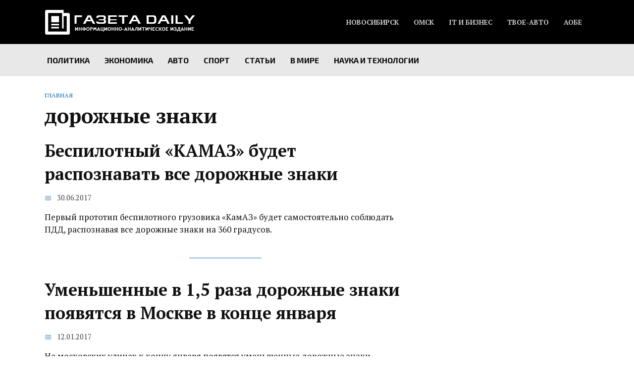

--- FILE ---
content_type: text/html; charset=utf-8
request_url: https://www.google.com/recaptcha/api2/aframe
body_size: 250
content:
<!DOCTYPE HTML><html><head><meta http-equiv="content-type" content="text/html; charset=UTF-8"></head><body><script nonce="BvdXCQsPZ2ahskUJ6aQw4Q">/** Anti-fraud and anti-abuse applications only. See google.com/recaptcha */ try{var clients={'sodar':'https://pagead2.googlesyndication.com/pagead/sodar?'};window.addEventListener("message",function(a){try{if(a.source===window.parent){var b=JSON.parse(a.data);var c=clients[b['id']];if(c){var d=document.createElement('img');d.src=c+b['params']+'&rc='+(localStorage.getItem("rc::a")?sessionStorage.getItem("rc::b"):"");window.document.body.appendChild(d);sessionStorage.setItem("rc::e",parseInt(sessionStorage.getItem("rc::e")||0)+1);localStorage.setItem("rc::h",'1769284985793');}}}catch(b){}});window.parent.postMessage("_grecaptcha_ready", "*");}catch(b){}</script></body></html>